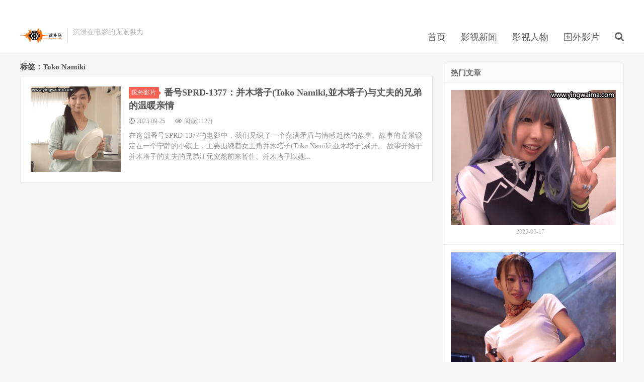

--- FILE ---
content_type: text/html; charset=UTF-8
request_url: https://www.yingwaima.com/archives/tag/toko-namiki
body_size: 6985
content:
<!DOCTYPE HTML>
<html lang="zh-CN">
<head>
<meta charset="UTF-8">
<meta http-equiv="content-language" content="zh-CN">
<link rel="dns-prefetch" href="//apps.bdimg.com">
<meta http-equiv="X-UA-Compatible" content="IE=edge">
<meta name="viewport" content="width=device-width, initial-scale=1.0, user-scalable=0, minimum-scale=1.0, maximum-scale=1.0">
<meta name="apple-mobile-web-app-title" content="营外马">
<meta http-equiv="Cache-Control" content="no-siteapp">
<title>Toko Namiki-营外马</title>
<meta name='robots' content='max-image-preview:large' />
<style id='wp-img-auto-sizes-contain-inline-css' type='text/css'>
img:is([sizes=auto i],[sizes^="auto," i]){contain-intrinsic-size:3000px 1500px}
/*# sourceURL=wp-img-auto-sizes-contain-inline-css */
</style>
<style id='wp-block-library-inline-css' type='text/css'>
:root{--wp-block-synced-color:#7a00df;--wp-block-synced-color--rgb:122,0,223;--wp-bound-block-color:var(--wp-block-synced-color);--wp-editor-canvas-background:#ddd;--wp-admin-theme-color:#007cba;--wp-admin-theme-color--rgb:0,124,186;--wp-admin-theme-color-darker-10:#006ba1;--wp-admin-theme-color-darker-10--rgb:0,107,160.5;--wp-admin-theme-color-darker-20:#005a87;--wp-admin-theme-color-darker-20--rgb:0,90,135;--wp-admin-border-width-focus:2px}@media (min-resolution:192dpi){:root{--wp-admin-border-width-focus:1.5px}}.wp-element-button{cursor:pointer}:root .has-very-light-gray-background-color{background-color:#eee}:root .has-very-dark-gray-background-color{background-color:#313131}:root .has-very-light-gray-color{color:#eee}:root .has-very-dark-gray-color{color:#313131}:root .has-vivid-green-cyan-to-vivid-cyan-blue-gradient-background{background:linear-gradient(135deg,#00d084,#0693e3)}:root .has-purple-crush-gradient-background{background:linear-gradient(135deg,#34e2e4,#4721fb 50%,#ab1dfe)}:root .has-hazy-dawn-gradient-background{background:linear-gradient(135deg,#faaca8,#dad0ec)}:root .has-subdued-olive-gradient-background{background:linear-gradient(135deg,#fafae1,#67a671)}:root .has-atomic-cream-gradient-background{background:linear-gradient(135deg,#fdd79a,#004a59)}:root .has-nightshade-gradient-background{background:linear-gradient(135deg,#330968,#31cdcf)}:root .has-midnight-gradient-background{background:linear-gradient(135deg,#020381,#2874fc)}:root{--wp--preset--font-size--normal:16px;--wp--preset--font-size--huge:42px}.has-regular-font-size{font-size:1em}.has-larger-font-size{font-size:2.625em}.has-normal-font-size{font-size:var(--wp--preset--font-size--normal)}.has-huge-font-size{font-size:var(--wp--preset--font-size--huge)}.has-text-align-center{text-align:center}.has-text-align-left{text-align:left}.has-text-align-right{text-align:right}.has-fit-text{white-space:nowrap!important}#end-resizable-editor-section{display:none}.aligncenter{clear:both}.items-justified-left{justify-content:flex-start}.items-justified-center{justify-content:center}.items-justified-right{justify-content:flex-end}.items-justified-space-between{justify-content:space-between}.screen-reader-text{border:0;clip-path:inset(50%);height:1px;margin:-1px;overflow:hidden;padding:0;position:absolute;width:1px;word-wrap:normal!important}.screen-reader-text:focus{background-color:#ddd;clip-path:none;color:#444;display:block;font-size:1em;height:auto;left:5px;line-height:normal;padding:15px 23px 14px;text-decoration:none;top:5px;width:auto;z-index:100000}html :where(.has-border-color){border-style:solid}html :where([style*=border-top-color]){border-top-style:solid}html :where([style*=border-right-color]){border-right-style:solid}html :where([style*=border-bottom-color]){border-bottom-style:solid}html :where([style*=border-left-color]){border-left-style:solid}html :where([style*=border-width]){border-style:solid}html :where([style*=border-top-width]){border-top-style:solid}html :where([style*=border-right-width]){border-right-style:solid}html :where([style*=border-bottom-width]){border-bottom-style:solid}html :where([style*=border-left-width]){border-left-style:solid}html :where(img[class*=wp-image-]){height:auto;max-width:100%}:where(figure){margin:0 0 1em}html :where(.is-position-sticky){--wp-admin--admin-bar--position-offset:var(--wp-admin--admin-bar--height,0px)}@media screen and (max-width:600px){html :where(.is-position-sticky){--wp-admin--admin-bar--position-offset:0px}}

/*# sourceURL=wp-block-library-inline-css */
</style><style id='global-styles-inline-css' type='text/css'>
:root{--wp--preset--aspect-ratio--square: 1;--wp--preset--aspect-ratio--4-3: 4/3;--wp--preset--aspect-ratio--3-4: 3/4;--wp--preset--aspect-ratio--3-2: 3/2;--wp--preset--aspect-ratio--2-3: 2/3;--wp--preset--aspect-ratio--16-9: 16/9;--wp--preset--aspect-ratio--9-16: 9/16;--wp--preset--color--black: #000000;--wp--preset--color--cyan-bluish-gray: #abb8c3;--wp--preset--color--white: #ffffff;--wp--preset--color--pale-pink: #f78da7;--wp--preset--color--vivid-red: #cf2e2e;--wp--preset--color--luminous-vivid-orange: #ff6900;--wp--preset--color--luminous-vivid-amber: #fcb900;--wp--preset--color--light-green-cyan: #7bdcb5;--wp--preset--color--vivid-green-cyan: #00d084;--wp--preset--color--pale-cyan-blue: #8ed1fc;--wp--preset--color--vivid-cyan-blue: #0693e3;--wp--preset--color--vivid-purple: #9b51e0;--wp--preset--gradient--vivid-cyan-blue-to-vivid-purple: linear-gradient(135deg,rgb(6,147,227) 0%,rgb(155,81,224) 100%);--wp--preset--gradient--light-green-cyan-to-vivid-green-cyan: linear-gradient(135deg,rgb(122,220,180) 0%,rgb(0,208,130) 100%);--wp--preset--gradient--luminous-vivid-amber-to-luminous-vivid-orange: linear-gradient(135deg,rgb(252,185,0) 0%,rgb(255,105,0) 100%);--wp--preset--gradient--luminous-vivid-orange-to-vivid-red: linear-gradient(135deg,rgb(255,105,0) 0%,rgb(207,46,46) 100%);--wp--preset--gradient--very-light-gray-to-cyan-bluish-gray: linear-gradient(135deg,rgb(238,238,238) 0%,rgb(169,184,195) 100%);--wp--preset--gradient--cool-to-warm-spectrum: linear-gradient(135deg,rgb(74,234,220) 0%,rgb(151,120,209) 20%,rgb(207,42,186) 40%,rgb(238,44,130) 60%,rgb(251,105,98) 80%,rgb(254,248,76) 100%);--wp--preset--gradient--blush-light-purple: linear-gradient(135deg,rgb(255,206,236) 0%,rgb(152,150,240) 100%);--wp--preset--gradient--blush-bordeaux: linear-gradient(135deg,rgb(254,205,165) 0%,rgb(254,45,45) 50%,rgb(107,0,62) 100%);--wp--preset--gradient--luminous-dusk: linear-gradient(135deg,rgb(255,203,112) 0%,rgb(199,81,192) 50%,rgb(65,88,208) 100%);--wp--preset--gradient--pale-ocean: linear-gradient(135deg,rgb(255,245,203) 0%,rgb(182,227,212) 50%,rgb(51,167,181) 100%);--wp--preset--gradient--electric-grass: linear-gradient(135deg,rgb(202,248,128) 0%,rgb(113,206,126) 100%);--wp--preset--gradient--midnight: linear-gradient(135deg,rgb(2,3,129) 0%,rgb(40,116,252) 100%);--wp--preset--font-size--small: 13px;--wp--preset--font-size--medium: 20px;--wp--preset--font-size--large: 36px;--wp--preset--font-size--x-large: 42px;--wp--preset--spacing--20: 0.44rem;--wp--preset--spacing--30: 0.67rem;--wp--preset--spacing--40: 1rem;--wp--preset--spacing--50: 1.5rem;--wp--preset--spacing--60: 2.25rem;--wp--preset--spacing--70: 3.38rem;--wp--preset--spacing--80: 5.06rem;--wp--preset--shadow--natural: 6px 6px 9px rgba(0, 0, 0, 0.2);--wp--preset--shadow--deep: 12px 12px 50px rgba(0, 0, 0, 0.4);--wp--preset--shadow--sharp: 6px 6px 0px rgba(0, 0, 0, 0.2);--wp--preset--shadow--outlined: 6px 6px 0px -3px rgb(255, 255, 255), 6px 6px rgb(0, 0, 0);--wp--preset--shadow--crisp: 6px 6px 0px rgb(0, 0, 0);}:where(.is-layout-flex){gap: 0.5em;}:where(.is-layout-grid){gap: 0.5em;}body .is-layout-flex{display: flex;}.is-layout-flex{flex-wrap: wrap;align-items: center;}.is-layout-flex > :is(*, div){margin: 0;}body .is-layout-grid{display: grid;}.is-layout-grid > :is(*, div){margin: 0;}:where(.wp-block-columns.is-layout-flex){gap: 2em;}:where(.wp-block-columns.is-layout-grid){gap: 2em;}:where(.wp-block-post-template.is-layout-flex){gap: 1.25em;}:where(.wp-block-post-template.is-layout-grid){gap: 1.25em;}.has-black-color{color: var(--wp--preset--color--black) !important;}.has-cyan-bluish-gray-color{color: var(--wp--preset--color--cyan-bluish-gray) !important;}.has-white-color{color: var(--wp--preset--color--white) !important;}.has-pale-pink-color{color: var(--wp--preset--color--pale-pink) !important;}.has-vivid-red-color{color: var(--wp--preset--color--vivid-red) !important;}.has-luminous-vivid-orange-color{color: var(--wp--preset--color--luminous-vivid-orange) !important;}.has-luminous-vivid-amber-color{color: var(--wp--preset--color--luminous-vivid-amber) !important;}.has-light-green-cyan-color{color: var(--wp--preset--color--light-green-cyan) !important;}.has-vivid-green-cyan-color{color: var(--wp--preset--color--vivid-green-cyan) !important;}.has-pale-cyan-blue-color{color: var(--wp--preset--color--pale-cyan-blue) !important;}.has-vivid-cyan-blue-color{color: var(--wp--preset--color--vivid-cyan-blue) !important;}.has-vivid-purple-color{color: var(--wp--preset--color--vivid-purple) !important;}.has-black-background-color{background-color: var(--wp--preset--color--black) !important;}.has-cyan-bluish-gray-background-color{background-color: var(--wp--preset--color--cyan-bluish-gray) !important;}.has-white-background-color{background-color: var(--wp--preset--color--white) !important;}.has-pale-pink-background-color{background-color: var(--wp--preset--color--pale-pink) !important;}.has-vivid-red-background-color{background-color: var(--wp--preset--color--vivid-red) !important;}.has-luminous-vivid-orange-background-color{background-color: var(--wp--preset--color--luminous-vivid-orange) !important;}.has-luminous-vivid-amber-background-color{background-color: var(--wp--preset--color--luminous-vivid-amber) !important;}.has-light-green-cyan-background-color{background-color: var(--wp--preset--color--light-green-cyan) !important;}.has-vivid-green-cyan-background-color{background-color: var(--wp--preset--color--vivid-green-cyan) !important;}.has-pale-cyan-blue-background-color{background-color: var(--wp--preset--color--pale-cyan-blue) !important;}.has-vivid-cyan-blue-background-color{background-color: var(--wp--preset--color--vivid-cyan-blue) !important;}.has-vivid-purple-background-color{background-color: var(--wp--preset--color--vivid-purple) !important;}.has-black-border-color{border-color: var(--wp--preset--color--black) !important;}.has-cyan-bluish-gray-border-color{border-color: var(--wp--preset--color--cyan-bluish-gray) !important;}.has-white-border-color{border-color: var(--wp--preset--color--white) !important;}.has-pale-pink-border-color{border-color: var(--wp--preset--color--pale-pink) !important;}.has-vivid-red-border-color{border-color: var(--wp--preset--color--vivid-red) !important;}.has-luminous-vivid-orange-border-color{border-color: var(--wp--preset--color--luminous-vivid-orange) !important;}.has-luminous-vivid-amber-border-color{border-color: var(--wp--preset--color--luminous-vivid-amber) !important;}.has-light-green-cyan-border-color{border-color: var(--wp--preset--color--light-green-cyan) !important;}.has-vivid-green-cyan-border-color{border-color: var(--wp--preset--color--vivid-green-cyan) !important;}.has-pale-cyan-blue-border-color{border-color: var(--wp--preset--color--pale-cyan-blue) !important;}.has-vivid-cyan-blue-border-color{border-color: var(--wp--preset--color--vivid-cyan-blue) !important;}.has-vivid-purple-border-color{border-color: var(--wp--preset--color--vivid-purple) !important;}.has-vivid-cyan-blue-to-vivid-purple-gradient-background{background: var(--wp--preset--gradient--vivid-cyan-blue-to-vivid-purple) !important;}.has-light-green-cyan-to-vivid-green-cyan-gradient-background{background: var(--wp--preset--gradient--light-green-cyan-to-vivid-green-cyan) !important;}.has-luminous-vivid-amber-to-luminous-vivid-orange-gradient-background{background: var(--wp--preset--gradient--luminous-vivid-amber-to-luminous-vivid-orange) !important;}.has-luminous-vivid-orange-to-vivid-red-gradient-background{background: var(--wp--preset--gradient--luminous-vivid-orange-to-vivid-red) !important;}.has-very-light-gray-to-cyan-bluish-gray-gradient-background{background: var(--wp--preset--gradient--very-light-gray-to-cyan-bluish-gray) !important;}.has-cool-to-warm-spectrum-gradient-background{background: var(--wp--preset--gradient--cool-to-warm-spectrum) !important;}.has-blush-light-purple-gradient-background{background: var(--wp--preset--gradient--blush-light-purple) !important;}.has-blush-bordeaux-gradient-background{background: var(--wp--preset--gradient--blush-bordeaux) !important;}.has-luminous-dusk-gradient-background{background: var(--wp--preset--gradient--luminous-dusk) !important;}.has-pale-ocean-gradient-background{background: var(--wp--preset--gradient--pale-ocean) !important;}.has-electric-grass-gradient-background{background: var(--wp--preset--gradient--electric-grass) !important;}.has-midnight-gradient-background{background: var(--wp--preset--gradient--midnight) !important;}.has-small-font-size{font-size: var(--wp--preset--font-size--small) !important;}.has-medium-font-size{font-size: var(--wp--preset--font-size--medium) !important;}.has-large-font-size{font-size: var(--wp--preset--font-size--large) !important;}.has-x-large-font-size{font-size: var(--wp--preset--font-size--x-large) !important;}
/*# sourceURL=global-styles-inline-css */
</style>

<style id='classic-theme-styles-inline-css' type='text/css'>
/*! This file is auto-generated */
.wp-block-button__link{color:#fff;background-color:#32373c;border-radius:9999px;box-shadow:none;text-decoration:none;padding:calc(.667em + 2px) calc(1.333em + 2px);font-size:1.125em}.wp-block-file__button{background:#32373c;color:#fff;text-decoration:none}
/*# sourceURL=/wp-includes/css/classic-themes.min.css */
</style>
<link rel='stylesheet' id='image-sizes-css' href='https://www.yingwaima.com/wp-content/plugins/image-sizes/assets/css/front.min.css?ver=4.1' type='text/css' media='all' />
<link rel='stylesheet' id='_bootstrap-css' href='https://www.yingwaima.com/wp-content/themes/dux7.2/css/bootstrap.min.css?ver=7.2' type='text/css' media='all' />
<link rel='stylesheet' id='_fontawesome-css' href='https://www.yingwaima.com/wp-content/themes/dux7.2/css/font-awesome.min.css?ver=7.2' type='text/css' media='all' />
<link rel='stylesheet' id='_main-css' href='https://www.yingwaima.com/wp-content/themes/dux7.2/css/main.css?ver=7.2' type='text/css' media='all' />
<script type="text/javascript" src="https://www.yingwaima.com/wp-content/themes/dux7.2/js/libs/jquery.min.js?ver=7.2" id="jquery-js"></script>
<link rel="https://api.w.org/" href="https://www.yingwaima.com/wp-json/" /><link rel="alternate" title="JSON" type="application/json" href="https://www.yingwaima.com/wp-json/wp/v2/tags/289" /><meta name="keywords" content="Toko Namiki">
<style>a:hover, .site-navbar li:hover > a, .site-navbar li.active a:hover, .site-navbar a:hover, .search-on .site-navbar li.navto-search a, .topbar a:hover, .site-nav li.current-menu-item > a, .site-nav li.current-menu-parent > a, .site-search-form a:hover, .branding-primary .btn:hover, .title .more a:hover, .excerpt h2 a:hover, .excerpt .meta a:hover, .excerpt-minic h2 a:hover, .excerpt-minic .meta a:hover, .article-content .wp-caption:hover .wp-caption-text, .article-content a, .article-nav a:hover, .relates a:hover, .widget_links li a:hover, .widget_categories li a:hover, .widget_ui_comments strong, .widget_ui_posts li a:hover .text, .widget_ui_posts .nopic .text:hover , .widget_meta ul a:hover, .tagcloud a:hover, .textwidget a, .textwidget a:hover, .sign h3, #navs .item li a, .url, .url:hover, .excerpt h2 a:hover span, .widget_ui_posts a:hover .text span, .widget-navcontent .item-01 li a:hover span, .excerpt-minic h2 a:hover span, .relates a:hover span,.fixnav > li.current-menu-item > a, .fixnav > li.current_page_item > a, .post-copyright-custom a{color: #FF5E52;}.btn-primary, .label-primary, .branding-primary, .post-copyright:hover, .article-tags a, .pagination ul > .active > a, .pagination ul > .active > span, .pagenav .current, .widget_ui_tags .items a:hover, .sign .close-link, .pagemenu li.active a, .pageheader, .resetpasssteps li.active, #navs h2, #navs nav, .btn-primary:hover, .btn-primary:focus, .btn-primary:active, .btn-primary.active, .open > .dropdown-toggle.btn-primary, .tag-clouds a:hover{background-color: #FF5E52;}.btn-primary, .search-input:focus, #bdcs .bdcs-search-form-input:focus, #submit, .plinks ul li a:hover,.btn-primary:hover, .btn-primary:focus, .btn-primary:active, .btn-primary.active, .open > .dropdown-toggle.btn-primary{border-color: #FF5E52;}.search-btn, .label-primary, #bdcs .bdcs-search-form-submit, #submit, .excerpt .cat{background-color: #FF5E52;}.excerpt .cat i{border-left-color:#FF5E52;}@media (max-width: 720px) {.site-navbar li.active a, .site-navbar li.active a:hover, .m-nav-show .m-icon-nav{color: #FF5E52;}}@media (max-width: 480px) {.pagination ul > li.next-page a{background-color:#FF5E52;}}.post-actions .action.action-like,.pagemenu li.current-menu-item > a{background-color: #FF5E52;}.catleader h1{border-left-color: #FF5E52;}.loop-product-filters ul .current-cat>a{color: #FF5E52;}</style><link rel="icon" href="https://www.yingwaima.com/wp-content/uploads/2023/07/cropped-favicon-32x32.png" sizes="32x32" />
<link rel="icon" href="https://www.yingwaima.com/wp-content/uploads/2023/07/cropped-favicon-192x192.png" sizes="192x192" />
<link rel="apple-touch-icon" href="https://www.yingwaima.com/wp-content/uploads/2023/07/cropped-favicon-180x180.png" />
<meta name="msapplication-TileImage" content="https://www.yingwaima.com/wp-content/uploads/2023/07/cropped-favicon-270x270.png" />
<link rel="shortcut icon" href="https://www.yingwaima.com/favicon.ico">
<!--[if lt IE 9]><script src="https://www.yingwaima.com/wp-content/themes/dux7.2/js/libs/html5.min.js"></script><![endif]-->

<meta name="description" content="" />

<script async src="https://pagead2.googlesyndication.com/pagead/js/adsbygoogle.js?client=ca-pub-9173262899174182"
     crossorigin="anonymous"></script>
</head>
<body class="archive tag tag-toko-namiki tag-289 wp-theme-dux72 m-excerpt-cat site-layout-2 text-justify-on">
<header class="header">
	<div class="container">
		<div class="logo"><a href="https://www.yingwaima.com" title="营外马-营外马"><img src="https://www.yingwaima.com/wp-content/uploads/2023/07/yingwaimalogo.png" alt="营外马-营外马">营外马</a></div>		<div class="brand">沉浸在电影的无限魅力<br></div>		<ul class="site-nav site-navbar">
			<li id="menu-item-22" class="menu-item menu-item-type-custom menu-item-object-custom menu-item-home menu-item-22"><a href="https://www.yingwaima.com">首页</a></li>
<li id="menu-item-18" class="menu-item menu-item-type-taxonomy menu-item-object-category menu-item-18"><a href="https://www.yingwaima.com/archives/category/%e5%bd%b1%e8%a7%86%e6%96%b0%e9%97%bb">影视新闻</a></li>
<li id="menu-item-19" class="menu-item menu-item-type-taxonomy menu-item-object-category menu-item-19"><a href="https://www.yingwaima.com/archives/category/%e5%bd%b1%e8%a7%86%e4%ba%ba%e7%89%a9">影视人物</a></li>
<li id="menu-item-20" class="menu-item menu-item-type-taxonomy menu-item-object-category menu-item-20"><a href="https://www.yingwaima.com/archives/category/%e5%9b%bd%e5%a4%96%e5%bd%b1%e7%89%87">国外影片</a></li>
							<li class="navto-search"><a href="javascript:;" class="search-show active"><i class="fa fa-search"></i></a></li>
					</ul>
				<div class="topbar">
			<ul class="site-nav topmenu">
				<div class="menu"></div>
							</ul>
					</div>
							<i class="fa fa-bars m-icon-nav"></i>
					</div>
</header>
<div class="site-search">
	<div class="container">
		<form method="get" class="site-search-form" action="https://www.yingwaima.com/" ><input class="search-input" name="s" type="text" placeholder="输入关键字" value="" required="required"><button class="search-btn" type="submit"><i class="fa fa-search"></i></button></form>	</div>
</div>

<section class="container">
	<div class="content-wrap">
	<div class="content">
				<div class="pagetitle"><h1>标签：Toko Namiki</h1></div><article class="excerpt excerpt-1"><a class="focus" href="https://www.yingwaima.com/archives/504"><img data-src="https://www.yingwaima.com/wp-content/uploads/2023/09/1_1-35.png" alt="番号SPRD-1377：并木塔子(Toko Namiki,並木塔子)与丈夫的兄弟的温暖亲情-营外马" src="https://www.yingwaima.com/wp-content/themes/dux7.2/img/thumbnail.png" class="thumb"></a><header><a class="cat" href="https://www.yingwaima.com/archives/category/%e5%9b%bd%e5%a4%96%e5%bd%b1%e7%89%87">国外影片<i></i></a> <h2><a href="https://www.yingwaima.com/archives/504" title="番号SPRD-1377：并木塔子(Toko Namiki,並木塔子)与丈夫的兄弟的温暖亲情-营外马">番号SPRD-1377：并木塔子(Toko Namiki,並木塔子)与丈夫的兄弟的温暖亲情</a></h2></header><p class="meta"><time><i class="fa fa-clock-o"></i>2023-09-25</time><span class="pv"><i class="fa fa-eye"></i>阅读(1127)</span></p><p class="note">在这部番号SPRD-1377的电影中，我们见识了一个充满矛盾与情感起伏的故事。故事的背景设定在一个宁静的小镇上，主要围绕着女主角并木塔子(Toko Namiki,並木塔子)展开。 故事开始于并木塔子的丈夫的兄弟江元突然前来暂住。并木塔子以她...</p></article>	</div>
	</div>
	<div class="sidebar">
<div class="widget widget_ui_posts"><h3>热门文章</h3><ul><li><a href="https://www.yingwaima.com/archives/2674"><span class="thumbnail"><img data-src="https://www.yingwaima.com/wp-content/uploads/2025/06/1_1-9.png" alt="乙爱丽丝(Otsu Alice,乙アリス)的同人角色扮演摄影会：番号MVG-132-营外马" src="https://www.yingwaima.com/wp-content/themes/dux7.2/img/thumbnail.png" class="thumb"></span><span class="text">乙爱丽丝(Otsu Alice,乙アリス)的同人角色扮演摄影会：番号MVG-132</span><span class="muted">2025-06-17</span></a></li><li><a href="https://www.yingwaima.com/archives/2173"><span class="thumbnail"><img data-src="https://www.yingwaima.com/wp-content/uploads/2024/12/1_1-4.png" alt="苗条技师花爱丽丝(Flower Alice,花アリス)的高超美容术：番号SONE-488-营外马" src="https://www.yingwaima.com/wp-content/themes/dux7.2/img/thumbnail.png" class="thumb"></span><span class="text">苗条技师花爱丽丝(Flower Alice,花アリス)的高超美容术：番号SONE-488</span><span class="muted">2024-12-09</span></a></li><li><a href="https://www.yingwaima.com/archives/1287"><span class="thumbnail"><img data-src="https://www.yingwaima.com/wp-content/uploads/2024/03/1_1-10.png" alt="水端麻美(Mizuhata Asami,水端あさみ)在Red Dragon酒吧里的温情：番号GDRD-020-营外马" src="https://www.yingwaima.com/wp-content/themes/dux7.2/img/thumbnail.png" class="thumb"></span><span class="text">水端麻美(Mizuhata Asami,水端あさみ)在Red Dragon酒吧里的温情：番号GDRD-020</span><span class="muted">2024-03-13</span></a></li><li><a href="https://www.yingwaima.com/archives/1690"><span class="thumbnail"><img data-src="https://www.yingwaima.com/wp-content/uploads/2024/07/1_1-1.png" alt="肉肉的小野坂由香(Yuika Onosaka,小野坂ゆいか)的心理调解：番号IPZZ-336-营外马" src="https://www.yingwaima.com/wp-content/themes/dux7.2/img/thumbnail.png" class="thumb"></span><span class="text">肉肉的小野坂由香(Yuika Onosaka,小野坂ゆいか)的心理调解：番号IPZZ-336</span><span class="muted">2024-07-07</span></a></li><li><a href="https://www.yingwaima.com/archives/1544"><span class="thumbnail"><img data-src="https://www.yingwaima.com/wp-content/uploads/2024/05/1_1-12.png" alt="离家出走的任性大嫂橘玛丽(Mary Tachibana,橘メアリ)：番号ROYD-171-营外马" src="https://www.yingwaima.com/wp-content/themes/dux7.2/img/thumbnail.png" class="thumb"></span><span class="text">离家出走的任性大嫂橘玛丽(Mary Tachibana,橘メアリ)：番号ROYD-171</span><span class="muted">2024-05-13</span></a></li><li><a href="https://www.yingwaima.com/archives/1422"><span class="thumbnail"><img data-src="https://www.yingwaima.com/wp-content/uploads/2024/04/1_1-12.png" alt="喜欢美好感觉的少女百仁花(Monika)：番号SQTE-532-营外马" src="https://www.yingwaima.com/wp-content/themes/dux7.2/img/thumbnail.png" class="thumb"></span><span class="text">喜欢美好感觉的少女百仁花(Monika)：番号SQTE-532</span><span class="muted">2024-04-14</span></a></li></ul></div></div></section>


<footer class="footer">
	<div class="container">
						<p>&copy; 2010-2026 &nbsp; <a href="https://www.yingwaima.com">营外马</a> &nbsp; <a href="https://www.yingwaima.com/wp-sitemap.xml">网站地图</a>
</p>
			</div>
</footer>



<script>window.TBUI={"www":"https:\/\/www.yingwaima.com","uri":"https:\/\/www.yingwaima.com\/wp-content\/themes\/dux7.2","ver":"7.2","roll":"","ajaxpager":"0","fullimage":false,"url_rp":false,"captcha":0,"captcha_appid":"","captcha_comment":0}</script>
<script type="speculationrules">
{"prefetch":[{"source":"document","where":{"and":[{"href_matches":"/*"},{"not":{"href_matches":["/wp-*.php","/wp-admin/*","/wp-content/uploads/*","/wp-content/*","/wp-content/plugins/*","/wp-content/themes/dux7.2/*","/*\\?(.+)"]}},{"not":{"selector_matches":"a[rel~=\"nofollow\"]"}},{"not":{"selector_matches":".no-prefetch, .no-prefetch a"}}]},"eagerness":"conservative"}]}
</script>
<script type="text/javascript" src="https://www.yingwaima.com/wp-content/themes/dux7.2/js/libs/bootstrap.min.js?ver=7.2" id="bootstrap-js"></script>
<script type="text/javascript" src="https://www.yingwaima.com/wp-content/themes/dux7.2/js/loader.js?ver=7.2" id="_loader-js"></script>
<script defer src="https://static.cloudflareinsights.com/beacon.min.js/vcd15cbe7772f49c399c6a5babf22c1241717689176015" integrity="sha512-ZpsOmlRQV6y907TI0dKBHq9Md29nnaEIPlkf84rnaERnq6zvWvPUqr2ft8M1aS28oN72PdrCzSjY4U6VaAw1EQ==" data-cf-beacon='{"version":"2024.11.0","token":"7e80845bd7af4bb5867eb254e6399a3f","r":1,"server_timing":{"name":{"cfCacheStatus":true,"cfEdge":true,"cfExtPri":true,"cfL4":true,"cfOrigin":true,"cfSpeedBrain":true},"location_startswith":null}}' crossorigin="anonymous"></script>
</body>
<!-- Default Statcounter code for yingwaima.com
https://www.yingwaima.com -->
<script type="text/javascript">
var sc_project=12905831; 
var sc_invisible=1; 
var sc_security="a4e0c7cd"; 
</script>
<script type="text/javascript"
src="https://www.statcounter.com/counter/counter.js"
async></script>
<noscript><div class="statcounter"><a title="website
statistics" href="https://statcounter.com/"
target="_blank"><img class="statcounter"
src="https://c.statcounter.com/12905831/0/a4e0c7cd/1/"
alt="website statistics"
referrerPolicy="no-referrer-when-downgrade"></a></div></noscript>
<!-- End of Statcounter Code -->
</html><!--
Performance optimized by Redis Object Cache. Learn more: https://wprediscache.com

使用 PhpRedis (v5.3.7) 从 Redis 检索了 1221 个对象 (201 KB)。
-->


--- FILE ---
content_type: text/html; charset=utf-8
request_url: https://www.google.com/recaptcha/api2/aframe
body_size: 271
content:
<!DOCTYPE HTML><html><head><meta http-equiv="content-type" content="text/html; charset=UTF-8"></head><body><script nonce="2AXKbDgVR0VWXYu63DHZYQ">/** Anti-fraud and anti-abuse applications only. See google.com/recaptcha */ try{var clients={'sodar':'https://pagead2.googlesyndication.com/pagead/sodar?'};window.addEventListener("message",function(a){try{if(a.source===window.parent){var b=JSON.parse(a.data);var c=clients[b['id']];if(c){var d=document.createElement('img');d.src=c+b['params']+'&rc='+(localStorage.getItem("rc::a")?sessionStorage.getItem("rc::b"):"");window.document.body.appendChild(d);sessionStorage.setItem("rc::e",parseInt(sessionStorage.getItem("rc::e")||0)+1);localStorage.setItem("rc::h",'1769503966924');}}}catch(b){}});window.parent.postMessage("_grecaptcha_ready", "*");}catch(b){}</script></body></html>